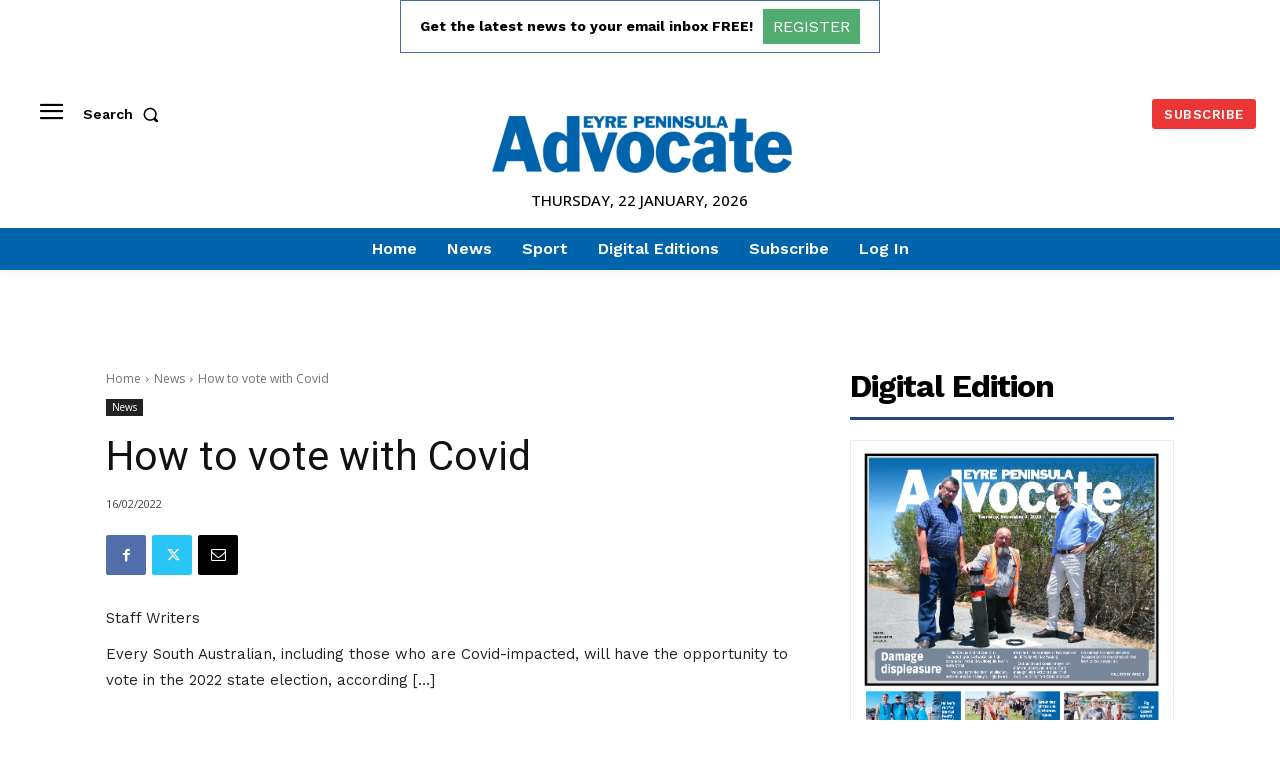

--- FILE ---
content_type: text/html; charset=utf-8
request_url: https://www.google.com/recaptcha/api2/aframe
body_size: 225
content:
<!DOCTYPE HTML><html><head><meta http-equiv="content-type" content="text/html; charset=UTF-8"></head><body><script nonce="4mKWp5YjpGpLvZnzo4_uiA">/** Anti-fraud and anti-abuse applications only. See google.com/recaptcha */ try{var clients={'sodar':'https://pagead2.googlesyndication.com/pagead/sodar?'};window.addEventListener("message",function(a){try{if(a.source===window.parent){var b=JSON.parse(a.data);var c=clients[b['id']];if(c){var d=document.createElement('img');d.src=c+b['params']+'&rc='+(localStorage.getItem("rc::a")?sessionStorage.getItem("rc::b"):"");window.document.body.appendChild(d);sessionStorage.setItem("rc::e",parseInt(sessionStorage.getItem("rc::e")||0)+1);localStorage.setItem("rc::h",'1769045058563');}}}catch(b){}});window.parent.postMessage("_grecaptcha_ready", "*");}catch(b){}</script></body></html>